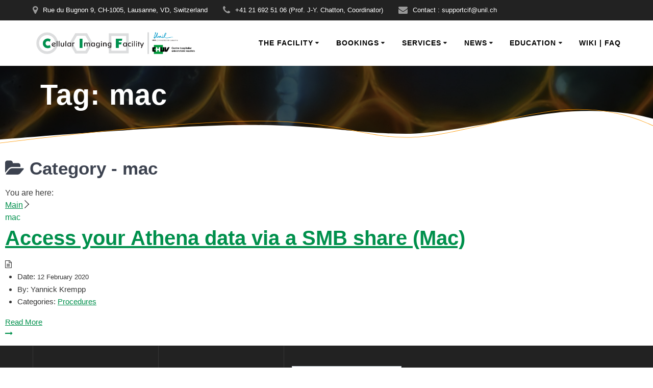

--- FILE ---
content_type: text/html; charset=UTF-8
request_url: https://cif.unil.ch/cif-wiki/tag/mac/
body_size: 16248
content:
 <!DOCTYPE html>
<html lang="en-US">
<head>
    <meta charset="UTF-8">
    <meta name="viewport" content="width=device-width, initial-scale=1">
    <link rel="profile" href="http://gmpg.org/xfn/11">

	    <script>
        (function (exports, d) {
            var _isReady = false,
                _event,
                _fns = [];

            function onReady(event) {
                d.removeEventListener("DOMContentLoaded", onReady);
                _isReady = true;
                _event = event;
                _fns.forEach(function (_fn) {
                    var fn = _fn[0],
                        context = _fn[1];
                    fn.call(context || exports, window.jQuery);
                });
            }

            function onReadyIe(event) {
                if (d.readyState === "complete") {
                    d.detachEvent("onreadystatechange", onReadyIe);
                    _isReady = true;
                    _event = event;
                    _fns.forEach(function (_fn) {
                        var fn = _fn[0],
                            context = _fn[1];
                        fn.call(context || exports, event);
                    });
                }
            }

            d.addEventListener && d.addEventListener("DOMContentLoaded", onReady) ||
            d.attachEvent && d.attachEvent("onreadystatechange", onReadyIe);

            function domReady(fn, context) {
                if (_isReady) {
                    fn.call(context, _event);
                }

                _fns.push([fn, context]);
            }

            exports.mesmerizeDomReady = domReady;
        })(window, document);
    </script>
	<title>mac &#8211; Cellular Imaging Facility</title>
<meta name='robots' content='max-image-preview:large' />
<link rel='dns-prefetch' href='//stats.wp.com' />
<link rel='dns-prefetch' href='//fonts.googleapis.com' />
<link rel="alternate" type="application/rss+xml" title="Cellular Imaging Facility &raquo; Feed" href="https://cif.unil.ch/feed/" />
<link rel="alternate" type="application/rss+xml" title="Cellular Imaging Facility &raquo; Comments Feed" href="https://cif.unil.ch/comments/feed/" />
<link rel="alternate" type="application/rss+xml" title="Cellular Imaging Facility &raquo; mac Tag Feed" href="https://cif.unil.ch/cif-wiki/tag/mac/feed/" />
<style id='wp-img-auto-sizes-contain-inline-css' type='text/css'>
img:is([sizes=auto i],[sizes^="auto," i]){contain-intrinsic-size:3000px 1500px}
/*# sourceURL=wp-img-auto-sizes-contain-inline-css */
</style>
<style id='wp-emoji-styles-inline-css' type='text/css'>

	img.wp-smiley, img.emoji {
		display: inline !important;
		border: none !important;
		box-shadow: none !important;
		height: 1em !important;
		width: 1em !important;
		margin: 0 0.07em !important;
		vertical-align: -0.1em !important;
		background: none !important;
		padding: 0 !important;
	}
/*# sourceURL=wp-emoji-styles-inline-css */
</style>
<link rel='stylesheet' id='wp-block-library-css' href='https://cif.unil.ch/wordpress/wp-includes/css/dist/block-library/style.min.css?ver=6.9' type='text/css' media='all' />
<style id='global-styles-inline-css' type='text/css'>
:root{--wp--preset--aspect-ratio--square: 1;--wp--preset--aspect-ratio--4-3: 4/3;--wp--preset--aspect-ratio--3-4: 3/4;--wp--preset--aspect-ratio--3-2: 3/2;--wp--preset--aspect-ratio--2-3: 2/3;--wp--preset--aspect-ratio--16-9: 16/9;--wp--preset--aspect-ratio--9-16: 9/16;--wp--preset--color--black: #000000;--wp--preset--color--cyan-bluish-gray: #abb8c3;--wp--preset--color--white: #ffffff;--wp--preset--color--pale-pink: #f78da7;--wp--preset--color--vivid-red: #cf2e2e;--wp--preset--color--luminous-vivid-orange: #ff6900;--wp--preset--color--luminous-vivid-amber: #fcb900;--wp--preset--color--light-green-cyan: #7bdcb5;--wp--preset--color--vivid-green-cyan: #00d084;--wp--preset--color--pale-cyan-blue: #8ed1fc;--wp--preset--color--vivid-cyan-blue: #0693e3;--wp--preset--color--vivid-purple: #9b51e0;--wp--preset--gradient--vivid-cyan-blue-to-vivid-purple: linear-gradient(135deg,rgb(6,147,227) 0%,rgb(155,81,224) 100%);--wp--preset--gradient--light-green-cyan-to-vivid-green-cyan: linear-gradient(135deg,rgb(122,220,180) 0%,rgb(0,208,130) 100%);--wp--preset--gradient--luminous-vivid-amber-to-luminous-vivid-orange: linear-gradient(135deg,rgb(252,185,0) 0%,rgb(255,105,0) 100%);--wp--preset--gradient--luminous-vivid-orange-to-vivid-red: linear-gradient(135deg,rgb(255,105,0) 0%,rgb(207,46,46) 100%);--wp--preset--gradient--very-light-gray-to-cyan-bluish-gray: linear-gradient(135deg,rgb(238,238,238) 0%,rgb(169,184,195) 100%);--wp--preset--gradient--cool-to-warm-spectrum: linear-gradient(135deg,rgb(74,234,220) 0%,rgb(151,120,209) 20%,rgb(207,42,186) 40%,rgb(238,44,130) 60%,rgb(251,105,98) 80%,rgb(254,248,76) 100%);--wp--preset--gradient--blush-light-purple: linear-gradient(135deg,rgb(255,206,236) 0%,rgb(152,150,240) 100%);--wp--preset--gradient--blush-bordeaux: linear-gradient(135deg,rgb(254,205,165) 0%,rgb(254,45,45) 50%,rgb(107,0,62) 100%);--wp--preset--gradient--luminous-dusk: linear-gradient(135deg,rgb(255,203,112) 0%,rgb(199,81,192) 50%,rgb(65,88,208) 100%);--wp--preset--gradient--pale-ocean: linear-gradient(135deg,rgb(255,245,203) 0%,rgb(182,227,212) 50%,rgb(51,167,181) 100%);--wp--preset--gradient--electric-grass: linear-gradient(135deg,rgb(202,248,128) 0%,rgb(113,206,126) 100%);--wp--preset--gradient--midnight: linear-gradient(135deg,rgb(2,3,129) 0%,rgb(40,116,252) 100%);--wp--preset--font-size--small: 13px;--wp--preset--font-size--medium: 20px;--wp--preset--font-size--large: 36px;--wp--preset--font-size--x-large: 42px;--wp--preset--spacing--20: 0.44rem;--wp--preset--spacing--30: 0.67rem;--wp--preset--spacing--40: 1rem;--wp--preset--spacing--50: 1.5rem;--wp--preset--spacing--60: 2.25rem;--wp--preset--spacing--70: 3.38rem;--wp--preset--spacing--80: 5.06rem;--wp--preset--shadow--natural: 6px 6px 9px rgba(0, 0, 0, 0.2);--wp--preset--shadow--deep: 12px 12px 50px rgba(0, 0, 0, 0.4);--wp--preset--shadow--sharp: 6px 6px 0px rgba(0, 0, 0, 0.2);--wp--preset--shadow--outlined: 6px 6px 0px -3px rgb(255, 255, 255), 6px 6px rgb(0, 0, 0);--wp--preset--shadow--crisp: 6px 6px 0px rgb(0, 0, 0);}:where(.is-layout-flex){gap: 0.5em;}:where(.is-layout-grid){gap: 0.5em;}body .is-layout-flex{display: flex;}.is-layout-flex{flex-wrap: wrap;align-items: center;}.is-layout-flex > :is(*, div){margin: 0;}body .is-layout-grid{display: grid;}.is-layout-grid > :is(*, div){margin: 0;}:where(.wp-block-columns.is-layout-flex){gap: 2em;}:where(.wp-block-columns.is-layout-grid){gap: 2em;}:where(.wp-block-post-template.is-layout-flex){gap: 1.25em;}:where(.wp-block-post-template.is-layout-grid){gap: 1.25em;}.has-black-color{color: var(--wp--preset--color--black) !important;}.has-cyan-bluish-gray-color{color: var(--wp--preset--color--cyan-bluish-gray) !important;}.has-white-color{color: var(--wp--preset--color--white) !important;}.has-pale-pink-color{color: var(--wp--preset--color--pale-pink) !important;}.has-vivid-red-color{color: var(--wp--preset--color--vivid-red) !important;}.has-luminous-vivid-orange-color{color: var(--wp--preset--color--luminous-vivid-orange) !important;}.has-luminous-vivid-amber-color{color: var(--wp--preset--color--luminous-vivid-amber) !important;}.has-light-green-cyan-color{color: var(--wp--preset--color--light-green-cyan) !important;}.has-vivid-green-cyan-color{color: var(--wp--preset--color--vivid-green-cyan) !important;}.has-pale-cyan-blue-color{color: var(--wp--preset--color--pale-cyan-blue) !important;}.has-vivid-cyan-blue-color{color: var(--wp--preset--color--vivid-cyan-blue) !important;}.has-vivid-purple-color{color: var(--wp--preset--color--vivid-purple) !important;}.has-black-background-color{background-color: var(--wp--preset--color--black) !important;}.has-cyan-bluish-gray-background-color{background-color: var(--wp--preset--color--cyan-bluish-gray) !important;}.has-white-background-color{background-color: var(--wp--preset--color--white) !important;}.has-pale-pink-background-color{background-color: var(--wp--preset--color--pale-pink) !important;}.has-vivid-red-background-color{background-color: var(--wp--preset--color--vivid-red) !important;}.has-luminous-vivid-orange-background-color{background-color: var(--wp--preset--color--luminous-vivid-orange) !important;}.has-luminous-vivid-amber-background-color{background-color: var(--wp--preset--color--luminous-vivid-amber) !important;}.has-light-green-cyan-background-color{background-color: var(--wp--preset--color--light-green-cyan) !important;}.has-vivid-green-cyan-background-color{background-color: var(--wp--preset--color--vivid-green-cyan) !important;}.has-pale-cyan-blue-background-color{background-color: var(--wp--preset--color--pale-cyan-blue) !important;}.has-vivid-cyan-blue-background-color{background-color: var(--wp--preset--color--vivid-cyan-blue) !important;}.has-vivid-purple-background-color{background-color: var(--wp--preset--color--vivid-purple) !important;}.has-black-border-color{border-color: var(--wp--preset--color--black) !important;}.has-cyan-bluish-gray-border-color{border-color: var(--wp--preset--color--cyan-bluish-gray) !important;}.has-white-border-color{border-color: var(--wp--preset--color--white) !important;}.has-pale-pink-border-color{border-color: var(--wp--preset--color--pale-pink) !important;}.has-vivid-red-border-color{border-color: var(--wp--preset--color--vivid-red) !important;}.has-luminous-vivid-orange-border-color{border-color: var(--wp--preset--color--luminous-vivid-orange) !important;}.has-luminous-vivid-amber-border-color{border-color: var(--wp--preset--color--luminous-vivid-amber) !important;}.has-light-green-cyan-border-color{border-color: var(--wp--preset--color--light-green-cyan) !important;}.has-vivid-green-cyan-border-color{border-color: var(--wp--preset--color--vivid-green-cyan) !important;}.has-pale-cyan-blue-border-color{border-color: var(--wp--preset--color--pale-cyan-blue) !important;}.has-vivid-cyan-blue-border-color{border-color: var(--wp--preset--color--vivid-cyan-blue) !important;}.has-vivid-purple-border-color{border-color: var(--wp--preset--color--vivid-purple) !important;}.has-vivid-cyan-blue-to-vivid-purple-gradient-background{background: var(--wp--preset--gradient--vivid-cyan-blue-to-vivid-purple) !important;}.has-light-green-cyan-to-vivid-green-cyan-gradient-background{background: var(--wp--preset--gradient--light-green-cyan-to-vivid-green-cyan) !important;}.has-luminous-vivid-amber-to-luminous-vivid-orange-gradient-background{background: var(--wp--preset--gradient--luminous-vivid-amber-to-luminous-vivid-orange) !important;}.has-luminous-vivid-orange-to-vivid-red-gradient-background{background: var(--wp--preset--gradient--luminous-vivid-orange-to-vivid-red) !important;}.has-very-light-gray-to-cyan-bluish-gray-gradient-background{background: var(--wp--preset--gradient--very-light-gray-to-cyan-bluish-gray) !important;}.has-cool-to-warm-spectrum-gradient-background{background: var(--wp--preset--gradient--cool-to-warm-spectrum) !important;}.has-blush-light-purple-gradient-background{background: var(--wp--preset--gradient--blush-light-purple) !important;}.has-blush-bordeaux-gradient-background{background: var(--wp--preset--gradient--blush-bordeaux) !important;}.has-luminous-dusk-gradient-background{background: var(--wp--preset--gradient--luminous-dusk) !important;}.has-pale-ocean-gradient-background{background: var(--wp--preset--gradient--pale-ocean) !important;}.has-electric-grass-gradient-background{background: var(--wp--preset--gradient--electric-grass) !important;}.has-midnight-gradient-background{background: var(--wp--preset--gradient--midnight) !important;}.has-small-font-size{font-size: var(--wp--preset--font-size--small) !important;}.has-medium-font-size{font-size: var(--wp--preset--font-size--medium) !important;}.has-large-font-size{font-size: var(--wp--preset--font-size--large) !important;}.has-x-large-font-size{font-size: var(--wp--preset--font-size--x-large) !important;}
/*# sourceURL=global-styles-inline-css */
</style>

<link rel='stylesheet' id='my-custom-block-frontend-css-css' href='https://cif.unil.ch/wordpress/wp-content/plugins/wpdm-gutenberg-blocks/build/style.css?ver=6.9' type='text/css' media='all' />
<style id='classic-theme-styles-inline-css' type='text/css'>
/*! This file is auto-generated */
.wp-block-button__link{color:#fff;background-color:#32373c;border-radius:9999px;box-shadow:none;text-decoration:none;padding:calc(.667em + 2px) calc(1.333em + 2px);font-size:1.125em}.wp-block-file__button{background:#32373c;color:#fff;text-decoration:none}
/*# sourceURL=/wp-includes/css/classic-themes.min.css */
</style>
<link rel='stylesheet' id='wpdm-fonticon-css' href='https://cif.unil.ch/wordpress/wp-content/plugins/download-manager/assets/wpdm-iconfont/css/wpdm-icons.css?ver=6.9' type='text/css' media='all' />
<link rel='stylesheet' id='wpdm-front-css' href='https://cif.unil.ch/wordpress/wp-content/plugins/download-manager/assets/css/front.min.css?ver=3.3.46' type='text/css' media='all' />
<style id='wpdm-front-inline-css' type='text/css'>
.w3eden { /* color-scheme: light */ }
/*# sourceURL=wpdm-front-inline-css */
</style>
<link rel='stylesheet' id='mesmerize-style-css' href='https://cif.unil.ch/wordpress/wp-content/themes/mesmerize/style.min.css?ver=1.6.158' type='text/css' media='all' />
<style id='mesmerize-style-inline-css' type='text/css'>
img.logo.dark, img.custom-logo{width:auto;max-height:150px !important;}
/** cached kirki style */@media screen and (min-width: 768px){.header-homepage{background-position:center center;}.header{background-position:center center;}}.header-homepage:not(.header-slide).color-overlay:before{background:#000000;}.header-homepage:not(.header-slide) .background-overlay,.header-homepage:not(.header-slide).color-overlay::before{opacity:0.5;}.mesmerize-front-page .header-separator .svg-white-bg{fill:#ffffff!important;}.mesmerize-front-page .header-separator path.svg-accent{stroke:#FF9800!important;}.mesmerize-front-page .header-separator svg{height:154px!important;}.header.color-overlay:before{background:#000000;}.header .background-overlay,.header.color-overlay::before{opacity:0.6;}body .header .svg-white-bg{fill:rgb(255,255,255)!important;}.mesmerize-inner-page .header .svg-accent{stroke:#FF9800!important;}.header-separator svg{height:79px!important;}.header-homepage .header-description-row{padding-top:10%;padding-bottom:10%;}.inner-header-description{padding-top:2%;padding-bottom:4%;}@media screen and (max-width:767px){.header-homepage .header-description-row{padding-top:10%;padding-bottom:30%;}}@media only screen and (min-width: 768px){.header-content .align-holder{width:85%!important;}.inner-header-description{text-align:left!important;}}
/*# sourceURL=mesmerize-style-inline-css */
</style>
<link rel='stylesheet' id='mesmerize-style-bundle-css' href='https://cif.unil.ch/wordpress/wp-content/themes/mesmerize/assets/css/theme.bundle.min.css?ver=1.6.158' type='text/css' media='all' />
<link rel='stylesheet' id='mesmerize-fonts-css' href="" data-href='https://fonts.googleapis.com/css?family=Open+Sans%3A300%2C400%2C600%2C700%7CMuli%3A300%2C300italic%2C400%2C400italic%2C600%2C600italic%2C700%2C700italic%2C900%2C900italic%7CPlayfair+Display%3A400%2C400italic%2C700%2C700italic&#038;subset=latin%2Clatin-ext&#038;display=swap' type='text/css' media='all' />
<link rel='stylesheet' id='epkb-icon-fonts-css' href='https://cif.unil.ch/wordpress/wp-content/plugins/echo-knowledge-base/css/epkb-icon-fonts.min.css?ver=15.920.0' type='text/css' media='all' />
<link rel='stylesheet' id='epkb-tp-frontend-layout-css' href='https://cif.unil.ch/wordpress/wp-content/plugins/echo-knowledge-base/css/tp-frontend-layout.min.css?ver=15.920.0' type='text/css' media='all' />
<style id='epkb-tp-frontend-layout-inline-css' type='text/css'>
 #wpadminbar #wp-admin-bar-epkb-edit-mode-button>.ab-item:before{content:"\f118";top:2px;float:left;font:normal 20px/1 dashicons;speak:none;padding:4px 0;-webkit-font-smoothing:antialiased;-moz-osx-font-smoothing:grayscale;background-image:none !important;margin-right:6px;color:#4391F3;}#wpadminbar #wp-admin-bar-epkb-edit-mode-button>.ab-item:hover:before{color:#4391F3;}
/*# sourceURL=epkb-tp-frontend-layout-inline-css */
</style>
<script type="text/javascript" src="https://cif.unil.ch/wordpress/wp-includes/js/jquery/jquery.min.js?ver=3.7.1" id="jquery-core-js"></script>
<script type="text/javascript" src="https://cif.unil.ch/wordpress/wp-includes/js/jquery/jquery-migrate.min.js?ver=3.4.1" id="jquery-migrate-js"></script>
<script type="text/javascript" id="jquery-js-after">
/* <![CDATA[ */
document.addEventListener('DOMContentLoaded',function(){document.querySelectorAll('.w3eden').forEach(function(el){el.classList.add('light-mode')})});
    
        (function () {
            function setHeaderTopSpacing() {

                setTimeout(function() {
                  var headerTop = document.querySelector('.header-top');
                  var headers = document.querySelectorAll('.header-wrapper .header,.header-wrapper .header-homepage');

                  for (var i = 0; i < headers.length; i++) {
                      var item = headers[i];
                      item.style.paddingTop = headerTop.getBoundingClientRect().height + "px";
                  }

                    var languageSwitcher = document.querySelector('.mesmerize-language-switcher');

                    if(languageSwitcher){
                        languageSwitcher.style.top = "calc( " +  headerTop.getBoundingClientRect().height + "px + 1rem)" ;
                    }
                    
                }, 100);

             
            }

            window.addEventListener('resize', setHeaderTopSpacing);
            window.mesmerizeSetHeaderTopSpacing = setHeaderTopSpacing
            mesmerizeDomReady(setHeaderTopSpacing);
        })();
    
    
//# sourceURL=jquery-js-after
/* ]]> */
</script>
<script type="text/javascript" src="https://cif.unil.ch/wordpress/wp-content/plugins/download-manager/assets/js/wpdm.min.js?ver=6.9" id="wpdm-frontend-js-js"></script>
<script type="text/javascript" id="wpdm-frontjs-js-extra">
/* <![CDATA[ */
var wpdm_url = {"home":"https://cif.unil.ch/","site":"https://cif.unil.ch/wordpress/","ajax":"https://cif.unil.ch/wordpress/wp-admin/admin-ajax.php"};
var wpdm_js = {"spinner":"\u003Ci class=\"wpdm-icon wpdm-sun wpdm-spin\"\u003E\u003C/i\u003E","client_id":"e39a0ed4ad439bf9c2fc8eb33afc9ae8"};
var wpdm_strings = {"pass_var":"Password Verified!","pass_var_q":"Please click following button to start download.","start_dl":"Start Download"};
//# sourceURL=wpdm-frontjs-js-extra
/* ]]> */
</script>
<script type="text/javascript" src="https://cif.unil.ch/wordpress/wp-content/plugins/download-manager/assets/js/front.min.js?ver=3.3.46" id="wpdm-frontjs-js"></script>
<script type="text/javascript" id="epkb-public-scripts-js-extra">
/* <![CDATA[ */
var epkb_vars = {"ajaxurl":"https://cif.unil.ch/wordpress/wp-admin/admin-ajax.php","msg_try_again":"Please try again later.","error_occurred":"Error occurred (1936)","not_saved":"Error occurred (2456)","unknown_error":"Unknown error (1247)","reload_try_again":"Please reload the page and try again.","save_config":"Saving configuration","input_required":"Input is required","nonce":"165ed3170b","toc_editor_msg":"The TOC is not displayed because there are no matching headers in the article.","toc_aria_label":"Article outline","creating_demo_data":"Creating a Knowledge Base with demo categories and articles. It will be completed shortly.","fe_report_error_title":"Frontend Editor encountered an error.","fe_report_error_desc":"We have detected an error. Please report the issue so that we can help you resolve it.","fe_sending_error_report":"Sending, please wait","fe_send_report_error":"Could not submit the error.","fe_update_preview_error":"Frontend Editor AJAX error: failed to update setting preview","fe_save_settings_error":"Frontend Editor AJAX error: failed to save setting","ai_error_generic":"Unable to connect. Please refresh the page and try again.","is_admin":""};
//# sourceURL=epkb-public-scripts-js-extra
/* ]]> */
</script>
<script type="text/javascript" src="https://cif.unil.ch/wordpress/wp-content/plugins/echo-knowledge-base/js/public-scripts.min.js?ver=15.920.0" id="epkb-public-scripts-js"></script>
<link rel="https://api.w.org/" href="https://cif.unil.ch/wp-json/" /><link rel="alternate" title="JSON" type="application/json" href="https://cif.unil.ch/wp-json/wp/v2/epkb_post_type_1_tag/112" /><link rel="EditURI" type="application/rsd+xml" title="RSD" href="https://cif.unil.ch/wordpress/xmlrpc.php?rsd" />
<meta name="generator" content="WordPress 6.9" />
	<style>img#wpstats{display:none}</style>
		    <script type="text/javascript" data-name="async-styles">
        (function () {
            var links = document.querySelectorAll('link[data-href]');
            for (var i = 0; i < links.length; i++) {
                var item = links[i];
                item.href = item.getAttribute('data-href')
            }
        })();
    </script>
	<style type="text/css">.recentcomments a{display:inline !important;padding:0 !important;margin:0 !important;}</style><style type="text/css" id="custom-background-css">
body.custom-background { background-color: #ffffff; }
</style>
	<style id="uagb-style-conditional-extension">@media (min-width: 1025px){body .uag-hide-desktop.uagb-google-map__wrap,body .uag-hide-desktop{display:none !important}}@media (min-width: 768px) and (max-width: 1024px){body .uag-hide-tab.uagb-google-map__wrap,body .uag-hide-tab{display:none !important}}@media (max-width: 767px){body .uag-hide-mob.uagb-google-map__wrap,body .uag-hide-mob{display:none !important}}</style><link rel="icon" href="https://cif.unil.ch/wordpress/wp-content/uploads/2019/09/cropped-tab_logo_site_web-32x32.png" sizes="32x32" />
<link rel="icon" href="https://cif.unil.ch/wordpress/wp-content/uploads/2019/09/cropped-tab_logo_site_web-192x192.png" sizes="192x192" />
<link rel="apple-touch-icon" href="https://cif.unil.ch/wordpress/wp-content/uploads/2019/09/cropped-tab_logo_site_web-180x180.png" />
<meta name="msapplication-TileImage" content="https://cif.unil.ch/wordpress/wp-content/uploads/2019/09/cropped-tab_logo_site_web-270x270.png" />
		<style type="text/css" id="wp-custom-css">
			i.fa.icon.bordered.color1,i.fa.icon.color1.card[class*="bottom-border-"] {
    border-color: #000000;
}
i.fa.color1 {
    color: #00904c;
}
.coloured-nav ul.dropdown-menu.active-line-bottom > .current-menu-item > a, .coloured-nav ul.dropdown-menu.active-line-bottom > .current_page_item > a, .coloured-nav ul.dropdown-menu.default > .current-menu-item > a, .coloured-nav ul.dropdown-menu.default > .current_page_item > a, .fixto-fixed ul.dropdown-menu.active-line-bottom > .current-menu-item > a, .fixto-fixed ul.dropdown-menu.active-line-bottom > .current_page_item > a, .fixto-fixed ul.dropdown-menu.default > .current-menu-item > a, .fixto-fixed ul.dropdown-menu.default > .current_page_item > a {
    border-bottom: 3px solid #00904c;
}
ul.dropdown-menu > li.hover > a, ul.dropdown-menu > li:hover > a {
    color: #00904c;
}
.coloured-nav ul.dropdown-menu.active-line-bottom > li:not(.current-menu-item):not(.current_page_item).hover > a, .coloured-nav ul.dropdown-menu.active-line-bottom > li:not(.current-menu-item):not(.current_page_item):hover > a, .coloured-nav ul.dropdown-menu.active-line-top > li:not(.current-menu-item):not(.current_page_item).hover > a, .coloured-nav ul.dropdown-menu.active-line-top > li:not(.current-menu-item):not(.current_page_item):hover > a, .coloured-nav ul.dropdown-menu.default > li:not(.current-menu-item):not(.current_page_item).hover > a, .coloured-nav ul.dropdown-menu.default > li:not(.current-menu-item):not(.current_page_item):hover > a, .fixto-fixed ul.dropdown-menu.active-line-bottom > li:not(.current-menu-item):not(.current_page_item).hover > a, .fixto-fixed ul.dropdown-menu.active-line-bottom > li:not(.current-menu-item):not(.current_page_item):hover > a, .fixto-fixed ul.dropdown-menu.active-line-top > li:not(.current-menu-item):not(.current_page_item).hover > a, .fixto-fixed ul.dropdown-menu.active-line-top > li:not(.current-menu-item):not(.current_page_item):hover > a, .fixto-fixed ul.dropdown-menu.default > li:not(.current-menu-item):not(.current_page_item).hover > a, .fixto-fixed ul.dropdown-menu.default > li:not(.current-menu-item):not(.current_page_item):hover > a {
    color: #00904c;
}
.read-more, .read-more.color1 {
    color: #00904c;
}
.button.color1 {

    color: #fff;
    background-color: #00904c;
    border-color: #00904c;

}

h2{
	color: #00904c;
}
h1.hero-title{
	font-weight:600;
}
p.header-subtitle{
	font-weight: 500;
}

.mesmerize-content-padding #page > .page-content, .mesmerize-inner-page #page > .page-content {
	padding-top: 1rem;
	padding-bottom: 2rem;
}
body {
	font-family: "Lato",sans-serif;
	font-weight:400;
	color: #363636;
}
a {
	color: #00904c;
}
.coloured-nav ul.dropdown-menu.active-line-bottom > .current-menu-item > a, .coloured-nav ul.dropdown-menu.active-line-bottom > .current_page_item > a, .coloured-nav ul.dropdown-menu.default > .current-menu-item > a, .coloured-nav ul.dropdown-menu.default > .current_page_item > a, .fixto-fixed ul.dropdown-menu.active-line-bottom > .current-menu-item > a, .fixto-fixed ul.dropdown-menu.active-line-bottom > .current_page_item > a, .fixto-fixed ul.dropdown-menu.default > .current-menu-item > a, .fixto-fixed ul.dropdown-menu.default > .current_page_item > a {
	border-bottom: 0px solid #00904c;
}
.wpforms-form button[type="submit"].wpforms-submit.color1 {
	color: #fff;
	background-color: #00904c;
	border-color: #00904c;
}
a:hover {
	color: #ff8c00;
}
.button, .button:hover {
	color: #ff8c00;
	/* text-decoration: none; */
}
.mesmerize-content-padding #page > .page-content, .mesmerize-inner-page #page > .page-content {
	padding: 50px 0 0 0;
}

h1, h2, h3, h4, h5, h6 {
	font-family:"Lato", sans-serif;
}
.mesmerize-content-padding #page > .page-content, .mesmerize-inner-page #page > .page-content {
	padding: 50px 0 50px 0;
}		</style>
		<meta name="generator" content="WordPress Download Manager 3.3.46" />
                <style>
        /* WPDM Link Template Styles */        </style>
                <style>

            :root {
                --color-primary: #4a8eff;
                --color-primary-rgb: 74, 142, 255;
                --color-primary-hover: #4a8eff;
                --color-primary-active: #4a8eff;
                --clr-sec: #6c757d;
                --clr-sec-rgb: 108, 117, 125;
                --clr-sec-hover: #6c757d;
                --clr-sec-active: #6c757d;
                --color-secondary: #6c757d;
                --color-secondary-rgb: 108, 117, 125;
                --color-secondary-hover: #6c757d;
                --color-secondary-active: #6c757d;
                --color-success: #18ce0f;
                --color-success-rgb: 24, 206, 15;
                --color-success-hover: #18ce0f;
                --color-success-active: #18ce0f;
                --color-info: #2CA8FF;
                --color-info-rgb: 44, 168, 255;
                --color-info-hover: #2CA8FF;
                --color-info-active: #2CA8FF;
                --color-warning: #FFB236;
                --color-warning-rgb: 255, 178, 54;
                --color-warning-hover: #FFB236;
                --color-warning-active: #FFB236;
                --color-danger: #ff5062;
                --color-danger-rgb: 255, 80, 98;
                --color-danger-hover: #ff5062;
                --color-danger-active: #ff5062;
                --color-green: #30b570;
                --color-blue: #0073ff;
                --color-purple: #8557D3;
                --color-red: #ff5062;
                --color-muted: rgba(69, 89, 122, 0.6);
                --wpdm-font: "-apple-system", -apple-system, BlinkMacSystemFont, "Segoe UI", Roboto, Helvetica, Arial, sans-serif, "Apple Color Emoji", "Segoe UI Emoji", "Segoe UI Symbol";
            }

            .wpdm-download-link.btn.btn-success.btn-xs {
                border-radius: 4px;
            }


        </style>
        	<style id="page-content-custom-styles">
			</style>
	    <style data-name="background-content-colors">
        .mesmerize-inner-page .page-content,
        .mesmerize-inner-page .content,
        .mesmerize-front-page.mesmerize-content-padding .page-content {
            background-color: #ffffff;
        }
    </style>
    </head>

<body class="archive tax-epkb_post_type_1_tag term-mac term-112 custom-background wp-custom-logo wp-theme-mesmerize eckb-kb-template-tag-page eckb-kb-template-active eckb-front-end-body overlap-first-section mesmerize-inner-page">
<style>
.screen-reader-text[href="#page-content"]:focus {
   background-color: #f1f1f1;
   border-radius: 3px;
   box-shadow: 0 0 2px 2px rgba(0, 0, 0, 0.6);
   clip: auto !important;
   clip-path: none;
   color: #21759b;

}
</style>
<a class="skip-link screen-reader-text" href="#page-content">Skip to content</a>

<div  id="page-top" class="header-top">
	        <div class="header-top-bar ">
            <div class="">
                <div class="header-top-bar-inner row middle-xs start-xs ">
                        <div class="header-top-bar-area  col-xs area-left">
                  <div class="top-bar-field" data-type="group"   data-dynamic-mod="true">
              <i class="fa fa-map-marker"></i>
              <span>Rue du Bugnon 9, CH-1005, Lausanne, VD, Switzerland</span>
          </div>
                    <div class="top-bar-field" data-type="group"   data-dynamic-mod="true">
              <i class="fa fa-phone"></i>
              <span>+41 21 692 51 06 (Prof. J-Y. Chatton, Coordinator)</span>
          </div>
                    <div class="top-bar-field" data-type="group"   data-dynamic-mod="true">
              <i class="fa fa-envelope"></i>
              <span>Contact : supportcif@unil.ch</span>
          </div>
              </div>
                            <div class="header-top-bar-area  col-xs-fit area-right">
            </div>
                    </div>
            </div>
        </div>
        	<div class="navigation-bar coloured-nav"  data-sticky='0'  data-sticky-mobile='1'  data-sticky-to='top' >
    <div class="navigation-wrapper ">
    	<div class="row basis-auto">
	        <div class="logo_col col-xs col-sm-fit">
	            <a href="https://cif.unil.ch/" class="custom-logo-link" data-type="group"  data-dynamic-mod="true" rel="home"><img width="1111" height="194" src="https://cif.unil.ch/wordpress/wp-content/uploads/2019/05/logo_site_web_cif-unil-chuv_long.png" class="custom-logo" alt="Cellular Imaging Facility" decoding="async" fetchpriority="high" srcset="https://cif.unil.ch/wordpress/wp-content/uploads/2019/05/logo_site_web_cif-unil-chuv_long.png 1111w, https://cif.unil.ch/wordpress/wp-content/uploads/2019/05/logo_site_web_cif-unil-chuv_long-300x52.png 300w, https://cif.unil.ch/wordpress/wp-content/uploads/2019/05/logo_site_web_cif-unil-chuv_long-768x134.png 768w, https://cif.unil.ch/wordpress/wp-content/uploads/2019/05/logo_site_web_cif-unil-chuv_long-1024x179.png 1024w" sizes="(max-width: 1111px) 100vw, 1111px" /></a>	        </div>
	        <div class="main_menu_col col-xs">
	            <div id="mainmenu_container" class="row"><ul id="main_menu" class="active-line-bottom main-menu dropdown-menu"><li id="menu-item-51" class="menu-item menu-item-type-post_type menu-item-object-page menu-item-has-children menu-item-51"><a href="https://cif.unil.ch/about/">The Facility</a>
<ul class="sub-menu">
	<li id="menu-item-938" class="menu-item menu-item-type-post_type menu-item-object-page menu-item-938"><a href="https://cif.unil.ch/where-to-begin/">Where to Begin</a></li>
	<li id="menu-item-894" class="menu-item menu-item-type-post_type menu-item-object-page menu-item-894"><a href="https://cif.unil.ch/usage-and-workflow/">Usage and Workflow</a></li>
	<li id="menu-item-58" class="menu-item menu-item-type-post_type menu-item-object-page menu-item-has-children menu-item-58"><a href="https://cif.unil.ch/instruments/">Instruments</a>
	<ul class="sub-menu">
		<li id="menu-item-764" class="menu-item menu-item-type-post_type menu-item-object-page menu-item-764"><a href="https://cif.unil.ch/instrument-status/">Instruments status</a></li>
		<li id="menu-item-39" class="menu-item menu-item-type-post_type menu-item-object-page menu-item-39"><a href="https://cif.unil.ch/agora-instruments/">AGORA Instruments</a></li>
		<li id="menu-item-41" class="menu-item menu-item-type-post_type menu-item-object-page menu-item-41"><a href="https://cif.unil.ch/bugnon-instruments/">BUGNON Instruments</a></li>
		<li id="menu-item-44" class="menu-item menu-item-type-post_type menu-item-object-page menu-item-44"><a href="https://cif.unil.ch/dorigny-instruments/">DORIGNY Instruments</a></li>
		<li id="menu-item-46" class="menu-item menu-item-type-post_type menu-item-object-page menu-item-46"><a href="https://cif.unil.ch/epalinges-instruments/">EPALINGES Instruments</a></li>
	</ul>
</li>
	<li id="menu-item-2583" class="menu-item menu-item-type-post_type menu-item-object-page menu-item-2583"><a href="https://cif.unil.ch/software/">Software</a></li>
	<li id="menu-item-52" class="menu-item menu-item-type-post_type menu-item-object-page menu-item-52"><a href="https://cif.unil.ch/the-staff/">The CIF Staff</a></li>
	<li id="menu-item-2887" class="menu-item menu-item-type-post_type menu-item-object-page menu-item-2887"><a href="https://cif.unil.ch/scientific-comitee/">Scientific comitee</a></li>
	<li id="menu-item-47" class="menu-item menu-item-type-post_type menu-item-object-page menu-item-47"><a href="https://cif.unil.ch/maps-and-location/">Our Location</a></li>
	<li id="menu-item-1296" class="menu-item menu-item-type-custom menu-item-object-custom menu-item-1296"><a href="https://cif.unil.ch/wordpress/index.php/about/">About us</a></li>
</ul>
</li>
<li id="menu-item-59" class="menu-item menu-item-type-post_type menu-item-object-page menu-item-has-children menu-item-59"><a href="https://cif.unil.ch/bookings/">Bookings</a>
<ul class="sub-menu">
	<li id="menu-item-38" class="menu-item menu-item-type-post_type menu-item-object-page menu-item-38"><a href="https://cif.unil.ch/agora-bookings/">AGORA Bookings</a></li>
	<li id="menu-item-208" class="menu-item menu-item-type-post_type menu-item-object-page menu-item-208"><a href="https://cif.unil.ch/bugnon/">BUGNON Bookings</a></li>
	<li id="menu-item-43" class="menu-item menu-item-type-post_type menu-item-object-page menu-item-43"><a href="https://cif.unil.ch/dorigny-bookings/">DORIGNY Bookings</a></li>
	<li id="menu-item-45" class="menu-item menu-item-type-post_type menu-item-object-page menu-item-45"><a href="https://cif.unil.ch/epalinges-bookings/">EPALINGES Bookings</a></li>
	<li id="menu-item-2654" class="menu-item menu-item-type-post_type menu-item-object-page menu-item-2654"><a href="https://cif.unil.ch/remote-workstations-beta/">Remote Workstations</a></li>
</ul>
</li>
<li id="menu-item-2275" class="menu-item menu-item-type-post_type menu-item-object-page menu-item-has-children menu-item-2275"><a href="https://cif.unil.ch/services/">Services</a>
<ul class="sub-menu">
	<li id="menu-item-344" class="menu-item menu-item-type-post_type menu-item-object-page menu-item-344"><a href="https://cif.unil.ch/downloads/">Downloads</a></li>
	<li id="menu-item-249" class="menu-item menu-item-type-post_type menu-item-object-page menu-item-249"><a href="https://cif.unil.ch/cif-huygens-remote-manager/">Deconvolution server</a></li>
	<li id="menu-item-2607" class="menu-item menu-item-type-post_type menu-item-object-page menu-item-2607"><a href="https://cif.unil.ch/bioimage-processing-and-analysis/">Bioimage Analysis Services at the Cellular Imaging Facility (CIF)</a></li>
</ul>
</li>
<li id="menu-item-37" class="menu-item menu-item-type-custom menu-item-object-custom menu-item-has-children menu-item-37"><a href="http://cif.unil.ch/wordpress/">News</a>
<ul class="sub-menu">
	<li id="menu-item-799" class="menu-item menu-item-type-post_type menu-item-object-page current_page_parent menu-item-799"><a href="https://cif.unil.ch/all-news/">All news</a></li>
	<li id="menu-item-867" class="menu-item menu-item-type-post_type menu-item-object-page menu-item-867"><a href="https://cif.unil.ch/editorial/">Editorial</a></li>
	<li id="menu-item-1017" class="menu-item menu-item-type-post_type menu-item-object-page menu-item-1017"><a href="https://cif.unil.ch/annoucements/">Annoucements</a></li>
	<li id="menu-item-1020" class="menu-item menu-item-type-post_type menu-item-object-page menu-item-1020"><a href="https://cif.unil.ch/updates/">Updates</a></li>
</ul>
</li>
<li id="menu-item-60" class="menu-item menu-item-type-taxonomy menu-item-object-category menu-item-has-children menu-item-60"><a href="https://cif.unil.ch/category/education/">Education</a>
<ul class="sub-menu">
	<li id="menu-item-1204" class="menu-item menu-item-type-post_type menu-item-object-page menu-item-1204"><a href="https://cif.unil.ch/focus-on/">Focus on…</a></li>
	<li id="menu-item-214" class="menu-item menu-item-type-post_type menu-item-object-page menu-item-214"><a href="https://cif.unil.ch/courses-available-through-the-cif/">Courses</a></li>
	<li id="menu-item-601" class="menu-item menu-item-type-post_type menu-item-object-page menu-item-601"><a href="https://cif.unil.ch/workshops/">Workshops</a></li>
	<li id="menu-item-1307" class="menu-item menu-item-type-post_type menu-item-object-page menu-item-1307"><a href="https://cif.unil.ch/external-resources/">Recommended Readings and Viewings</a></li>
</ul>
</li>
<li id="menu-item-1765" class="menu-item menu-item-type-post_type menu-item-object-page menu-item-1765"><a href="https://cif.unil.ch/cif-wiki/">Wiki | FAQ</a></li>
</ul></div>    <a href="#" data-component="offcanvas" data-target="#offcanvas-wrapper" data-direction="right" data-width="300px" data-push="false">
        <div class="bubble"></div>
        <i class="fa fa-bars"></i>
    </a>
    <div id="offcanvas-wrapper" class="hide force-hide  offcanvas-right">
        <div class="offcanvas-top">
            <div class="logo-holder">
                <a href="https://cif.unil.ch/" class="custom-logo-link" data-type="group"  data-dynamic-mod="true" rel="home"><img width="1111" height="194" src="https://cif.unil.ch/wordpress/wp-content/uploads/2019/05/logo_site_web_cif-unil-chuv_long.png" class="custom-logo" alt="Cellular Imaging Facility" decoding="async" srcset="https://cif.unil.ch/wordpress/wp-content/uploads/2019/05/logo_site_web_cif-unil-chuv_long.png 1111w, https://cif.unil.ch/wordpress/wp-content/uploads/2019/05/logo_site_web_cif-unil-chuv_long-300x52.png 300w, https://cif.unil.ch/wordpress/wp-content/uploads/2019/05/logo_site_web_cif-unil-chuv_long-768x134.png 768w, https://cif.unil.ch/wordpress/wp-content/uploads/2019/05/logo_site_web_cif-unil-chuv_long-1024x179.png 1024w" sizes="(max-width: 1111px) 100vw, 1111px" /></a>            </div>
        </div>
        <div id="offcanvas-menu" class="menu-main-cif-menu-container"><ul id="offcanvas_menu" class="offcanvas_menu"><li class="menu-item menu-item-type-post_type menu-item-object-page menu-item-has-children menu-item-51"><a href="https://cif.unil.ch/about/">The Facility</a>
<ul class="sub-menu">
	<li class="menu-item menu-item-type-post_type menu-item-object-page menu-item-938"><a href="https://cif.unil.ch/where-to-begin/">Where to Begin</a></li>
	<li class="menu-item menu-item-type-post_type menu-item-object-page menu-item-894"><a href="https://cif.unil.ch/usage-and-workflow/">Usage and Workflow</a></li>
	<li class="menu-item menu-item-type-post_type menu-item-object-page menu-item-has-children menu-item-58"><a href="https://cif.unil.ch/instruments/">Instruments</a>
	<ul class="sub-menu">
		<li class="menu-item menu-item-type-post_type menu-item-object-page menu-item-764"><a href="https://cif.unil.ch/instrument-status/">Instruments status</a></li>
		<li class="menu-item menu-item-type-post_type menu-item-object-page menu-item-39"><a href="https://cif.unil.ch/agora-instruments/">AGORA Instruments</a></li>
		<li class="menu-item menu-item-type-post_type menu-item-object-page menu-item-41"><a href="https://cif.unil.ch/bugnon-instruments/">BUGNON Instruments</a></li>
		<li class="menu-item menu-item-type-post_type menu-item-object-page menu-item-44"><a href="https://cif.unil.ch/dorigny-instruments/">DORIGNY Instruments</a></li>
		<li class="menu-item menu-item-type-post_type menu-item-object-page menu-item-46"><a href="https://cif.unil.ch/epalinges-instruments/">EPALINGES Instruments</a></li>
	</ul>
</li>
	<li class="menu-item menu-item-type-post_type menu-item-object-page menu-item-2583"><a href="https://cif.unil.ch/software/">Software</a></li>
	<li class="menu-item menu-item-type-post_type menu-item-object-page menu-item-52"><a href="https://cif.unil.ch/the-staff/">The CIF Staff</a></li>
	<li class="menu-item menu-item-type-post_type menu-item-object-page menu-item-2887"><a href="https://cif.unil.ch/scientific-comitee/">Scientific comitee</a></li>
	<li class="menu-item menu-item-type-post_type menu-item-object-page menu-item-47"><a href="https://cif.unil.ch/maps-and-location/">Our Location</a></li>
	<li class="menu-item menu-item-type-custom menu-item-object-custom menu-item-1296"><a href="https://cif.unil.ch/wordpress/index.php/about/">About us</a></li>
</ul>
</li>
<li class="menu-item menu-item-type-post_type menu-item-object-page menu-item-has-children menu-item-59"><a href="https://cif.unil.ch/bookings/">Bookings</a>
<ul class="sub-menu">
	<li class="menu-item menu-item-type-post_type menu-item-object-page menu-item-38"><a href="https://cif.unil.ch/agora-bookings/">AGORA Bookings</a></li>
	<li class="menu-item menu-item-type-post_type menu-item-object-page menu-item-208"><a href="https://cif.unil.ch/bugnon/">BUGNON Bookings</a></li>
	<li class="menu-item menu-item-type-post_type menu-item-object-page menu-item-43"><a href="https://cif.unil.ch/dorigny-bookings/">DORIGNY Bookings</a></li>
	<li class="menu-item menu-item-type-post_type menu-item-object-page menu-item-45"><a href="https://cif.unil.ch/epalinges-bookings/">EPALINGES Bookings</a></li>
	<li class="menu-item menu-item-type-post_type menu-item-object-page menu-item-2654"><a href="https://cif.unil.ch/remote-workstations-beta/">Remote Workstations</a></li>
</ul>
</li>
<li class="menu-item menu-item-type-post_type menu-item-object-page menu-item-has-children menu-item-2275"><a href="https://cif.unil.ch/services/">Services</a>
<ul class="sub-menu">
	<li class="menu-item menu-item-type-post_type menu-item-object-page menu-item-344"><a href="https://cif.unil.ch/downloads/">Downloads</a></li>
	<li class="menu-item menu-item-type-post_type menu-item-object-page menu-item-249"><a href="https://cif.unil.ch/cif-huygens-remote-manager/">Deconvolution server</a></li>
	<li class="menu-item menu-item-type-post_type menu-item-object-page menu-item-2607"><a href="https://cif.unil.ch/bioimage-processing-and-analysis/">Bioimage Analysis Services at the Cellular Imaging Facility (CIF)</a></li>
</ul>
</li>
<li class="menu-item menu-item-type-custom menu-item-object-custom menu-item-has-children menu-item-37"><a href="http://cif.unil.ch/wordpress/">News</a>
<ul class="sub-menu">
	<li class="menu-item menu-item-type-post_type menu-item-object-page current_page_parent menu-item-799"><a href="https://cif.unil.ch/all-news/">All news</a></li>
	<li class="menu-item menu-item-type-post_type menu-item-object-page menu-item-867"><a href="https://cif.unil.ch/editorial/">Editorial</a></li>
	<li class="menu-item menu-item-type-post_type menu-item-object-page menu-item-1017"><a href="https://cif.unil.ch/annoucements/">Annoucements</a></li>
	<li class="menu-item menu-item-type-post_type menu-item-object-page menu-item-1020"><a href="https://cif.unil.ch/updates/">Updates</a></li>
</ul>
</li>
<li class="menu-item menu-item-type-taxonomy menu-item-object-category menu-item-has-children menu-item-60"><a href="https://cif.unil.ch/category/education/">Education</a>
<ul class="sub-menu">
	<li class="menu-item menu-item-type-post_type menu-item-object-page menu-item-1204"><a href="https://cif.unil.ch/focus-on/">Focus on…</a></li>
	<li class="menu-item menu-item-type-post_type menu-item-object-page menu-item-214"><a href="https://cif.unil.ch/courses-available-through-the-cif/">Courses</a></li>
	<li class="menu-item menu-item-type-post_type menu-item-object-page menu-item-601"><a href="https://cif.unil.ch/workshops/">Workshops</a></li>
	<li class="menu-item menu-item-type-post_type menu-item-object-page menu-item-1307"><a href="https://cif.unil.ch/external-resources/">Recommended Readings and Viewings</a></li>
</ul>
</li>
<li class="menu-item menu-item-type-post_type menu-item-object-page menu-item-1765"><a href="https://cif.unil.ch/cif-wiki/">Wiki | FAQ</a></li>
</ul></div>
            </div>
    	        </div>
	    </div>
    </div>
</div>
</div>

<div id="page" class="site">
    <div class="header-wrapper">
        <div  class='header  color-overlay  custom-mobile-image' style='; background-image:url(&quot;https://cif.unil.ch/wordpress/wp-content/uploads/2019/04/cropped-IMG_6533-Edit-2-cropped-1-1.jpg&quot;); background-color:#000000'>
            								    <div class="inner-header-description gridContainer">
        <div class="row header-description-row">
    <div class="col-xs col-xs-12">
        <h1 class="hero-title">
            Tag: <span>mac</span>        </h1>
                    <p class="header-subtitle"></p>
            </div>
        </div>
    </div>
        <script>
		if (window.mesmerizeSetHeaderTopSpacing) {
			window.mesmerizeSetHeaderTopSpacing();
		}
    </script>
                <div class="header-separator header-separator-bottom "><svg class="mesmerize" preserveAspectRatio="none" width="1000" height="100" viewBox="0 0 1000 100" xmlns="http://www.w3.org/2000/svg">

    <g fill="none">
        <path class="svg-white-bg" d="M-1.23 78.87c186.267-24.436 314.878-36.485 385.833-36.147 106.432.506 167.531 21.933 236.417 21.933s183.312-50.088 254.721-55.62c47.606-3.688 89.283 2.613 125.03 18.901v72.063l-1002 1.278v-22.408z" fill="#000"/>
        <path class="svg-accent" d="M-1.23 87.791c171.627-34.447 300.773-52.658 387.438-54.634 129.998-2.964 166.902 40.422 235.909 40.422s175.29-63.463 246.825-68.994c47.69-3.687 91.633 10.063 131.828 41.25" stroke="#50E3C2" stroke-width="1"/>
    </g>
</svg></div>        </div>
    </div>

	<!-- archive Version 2 Style -->
	<style> #eckb-categories-archive-container-v2 #eckb-categories-archive__body{grid-template-columns:0 80% 0;}#eckb-categories-archive-container-v2 #eckb-categories-archive__body__left-sidebar{display:none;}#eckb-categories-archive-container-v2 #eckb-categories-archive__body__right-sidebar{display:none;}#eckb-categories-archive-container-v2 #eckb-categories-archive__body__content{grid-column-start:1;grid-column-end:4;}#eckb-categories-archive-container-v2{width:1080px;}#eckb-categories-archive-container-v2 #eckb-categories-archive__body__left-sidebar{padding:10px;background-color:#f7f7f7}#eckb-categories-archive-container-v2 #eckb-categories-archive__body__content{padding:10px;background-color:#ffffff}#eckb-categories-archive-container-v2 .eckb-category-archive-title h1{font-size:35px;}#eckb-categories-archive-container-v2 .eckb-article-container{font-size:15px;}@media only screen and (max-width:1000px){#eckb-categories-archive-container-v2{width:100%;}#eckb-categories-archive-container-v2 #eckb-categories-archive__body{grid-template-columns:0 100% 0;}#eckb-categories-archive-container-v2 #eckb-categories-archive__body__content{grid-column-start:1;grid-column-end:4;}#eckb-categories-archive-container-v2 #eckb-categories-archive__body__left-sidebar{grid-column-start:1;grid-column-end:4;}#eckb-categories-archive-container-v2 #eckb-categories-archive__body__right-sidebar{grid-column-start:1;grid-column-end:4;}}</style>  
	<!--- Category Archive Version 2 --->

	<!-- Categories Archive Container -->
	<div id="eckb-categories-archive-container-v2" class="eckb-category-archive-reset eckb-categories-archive-container-v2 eckb_cp_active_theme_mesmerize">

		<!-- Categories Archive Header -->
		<div id="eckb-categories-archive__header"></div>

		<!-- Categories Archive Body -->
		<div id="eckb-categories-archive__body">

			<!-- Categories Archive Body - Left Sidebar -->
			<div id="eckb-categories-archive__body__left-sidebar"></div>

			<!-- Categories Archive Body - Content -->
			<div id="eckb-categories-archive__body__content">

				<!-- Categories Archive Body - Content - Header -->
				<div id="eckb-categories-archive__body__content__header">
	 <header class="eckb-category-archive-header">
		 <div class="eckb-category-archive-title">
			 <h1>
				 <span class="eckb-category-archive-title-icon epkbfa epkbfa-folder-open"></span>
				 <span class="eckb-category-archive-title-desc">Category -</span>
				 <span class="eckb-category-archive-title-name">mac</span>
			 </h1>
		 </div>            
		 <div class="eckb-category-archive-breadcrumb">	
	<div class="eckb-breadcrumb"  style="padding-top: 4px; padding-right: 0px; padding-bottom: 4px; padding-left: 0px; margin-top: 0px; margin-right: 0px; margin-bottom: 0px; margin-left: 0px; font-size:16px;" >    			<div class="eckb-breadcrumb-label">
				You are here:			</div>    		<nav class="eckb-breadcrumb-outline" aria-label="Breadcrumb">
			<ul class="eckb-breadcrumb-nav">       <li  style="font-size:16px;" >	<span class="eckb-breadcrumb-link"><a tabindex="0" href="https://cif.unil.ch/cif-wiki/"><span  style="color: #00904c;"  >Main</span></a><span class="eckb-breadcrumb-link-icon ep_font_icon_arrow_carrot_right" aria-hidden="true"></span>	</span></li><li  style="font-size:16px;" >	<span class="eckb-breadcrumb-link"><span aria-current="page" style="color: #00904c;"  >mac</span>	</span></li>			</ul>
		</nav>

	</div>          		 </div>		 </header>   </div>

				<!-- Categories Archive Body - Content - Body -->
				<div id="eckb-categories-archive__body__content__body">
	<main class="eckb-category-archive-main eckb-category-archive-style-2">   
			<article class="eckb-article-container" id="post-1845">
				<div class="eckb-article-image">
									</div>
				<div class="eckb-article-header">
					<div class="eckb-article-title">
						<h2><a href="https://cif.unil.ch/cif-wiki/access-your-athena-data-via-a-smb-share-mac/?seq_no=2" >Access your Athena data via a SMB share (Mac)</a></h2>
						<span class="eckb-article-title-icon epkbfa epkbfa-file-text-o"></span>
					</div>                        <div class="eckb-article-metadata">
                            <ul>                                    <li class="eckb-article-posted-on"><span class="eckb-article-meta-name">Date:</span> <time class="entry-date" datetime="2020-02-12T16:17:58+01:00">12 February 2020</time></li>                                    <li class="eckb-article-byline"><span class="eckb-article-meta-name">By:</span> Yannick Krempp</li>                                    <li class="eckb-article-categories"><span class="eckb-article-meta-name">Categories:</span> <a href="https://cif.unil.ch/cif-wiki/category/cif-wiki-it/procedures/" rel="category tag">Procedures</a></li>                            </ul>
                        </div>				</div>
				<div class="eckb-article-body">					    
						<a href="https://cif.unil.ch/cif-wiki/access-your-athena-data-via-a-smb-share-mac/?seq_no=2" class="eckb-article-read-more">
							<div class="eckb-article-read-more-text">Read More</div>
							<div class="eckb-article-read-more-icon epkbfa epkbfa-long-arrow-right"></div>
						</a>    
				</div>
				<div class="eckb-article-footer"></div>
			</article>			    
	</main> </div>

				<!-- Categories Archive Body - Content - Footer -->
				<div id="eckb-categories-archive__body__content__footer"></div>

			</div>

			<!-- Categories Archive Body - Right Sidebar -->
			<div id="eckb-categories-archive__body__right-sidebar"></div>

		</div>

		<!-- Categories Archive Header -->
		<div id="eckb-categories-archive__footer"></div>

	</div>      <div  class='footer footer-content-lists footer-border-accent'>
    <div  class='footer-content'>
        <div class="gridContainer">
            <div class="row">
                <div class="col-sm-8 flexbox">
                    <div class="row widgets-row">
                        <div class="col-sm-4">
                            <div id="meta-6" class="widget widget_meta"><h4 class="widgettitle">Meta</h4>
		<ul>
						<li><a href="https://cif.unil.ch/wordpress/wp-login.php">Log in</a></li>
			<li><a href="https://cif.unil.ch/feed/">Entries feed</a></li>
			<li><a href="https://cif.unil.ch/comments/feed/">Comments feed</a></li>

			<li><a href="https://wordpress.org/">WordPress.org</a></li>
		</ul>

		</div>                        </div>
                        <div class="col-sm-4">
                            <div id="archives-5" class="widget widget_archive"><h4 class="widgettitle">Archives</h4>
			<ul>
					<li><a href='https://cif.unil.ch/2025/10/'>October 2025</a></li>
	<li><a href='https://cif.unil.ch/2025/01/'>January 2025</a></li>
	<li><a href='https://cif.unil.ch/2024/11/'>November 2024</a></li>
	<li><a href='https://cif.unil.ch/2024/10/'>October 2024</a></li>
	<li><a href='https://cif.unil.ch/2024/08/'>August 2024</a></li>
	<li><a href='https://cif.unil.ch/2024/07/'>July 2024</a></li>
	<li><a href='https://cif.unil.ch/2024/03/'>March 2024</a></li>
	<li><a href='https://cif.unil.ch/2023/10/'>October 2023</a></li>
	<li><a href='https://cif.unil.ch/2023/05/'>May 2023</a></li>
	<li><a href='https://cif.unil.ch/2023/03/'>March 2023</a></li>
	<li><a href='https://cif.unil.ch/2023/02/'>February 2023</a></li>
	<li><a href='https://cif.unil.ch/2022/10/'>October 2022</a></li>
	<li><a href='https://cif.unil.ch/2022/09/'>September 2022</a></li>
	<li><a href='https://cif.unil.ch/2022/08/'>August 2022</a></li>
	<li><a href='https://cif.unil.ch/2022/01/'>January 2022</a></li>
	<li><a href='https://cif.unil.ch/2021/11/'>November 2021</a></li>
	<li><a href='https://cif.unil.ch/2021/10/'>October 2021</a></li>
	<li><a href='https://cif.unil.ch/2021/08/'>August 2021</a></li>
	<li><a href='https://cif.unil.ch/2021/04/'>April 2021</a></li>
	<li><a href='https://cif.unil.ch/2020/10/'>October 2020</a></li>
	<li><a href='https://cif.unil.ch/2020/09/'>September 2020</a></li>
	<li><a href='https://cif.unil.ch/2020/08/'>August 2020</a></li>
	<li><a href='https://cif.unil.ch/2020/05/'>May 2020</a></li>
	<li><a href='https://cif.unil.ch/2020/04/'>April 2020</a></li>
	<li><a href='https://cif.unil.ch/2020/03/'>March 2020</a></li>
	<li><a href='https://cif.unil.ch/2020/02/'>February 2020</a></li>
	<li><a href='https://cif.unil.ch/2020/01/'>January 2020</a></li>
	<li><a href='https://cif.unil.ch/2019/12/'>December 2019</a></li>
	<li><a href='https://cif.unil.ch/2019/10/'>October 2019</a></li>
	<li><a href='https://cif.unil.ch/2019/04/'>April 2019</a></li>
			</ul>

			</div>                        </div>
                        <div class="col-sm-4">
                            <div id="search-6" class="widget widget_search"><form role="search" method="get" class="search-form" action="https://cif.unil.ch/">
    <label>
        <span class="screen-reader-text">Search for:</span>
        <input type="search" class="search-field" placeholder="Search &hellip;" value="" name="s"/>
    </label>
</form>
</div>                        </div>
                    </div>
                </div>
                <div class="col-sm-4 flexbox center-xs middle-xs content-section-spacing-medium footer-bg-accent">
                  <div>
                    <div class="footer-logo space-bottom-small">
                        <h2><span data-type="group"  data-dynamic-mod="true">Cellular Imaging Facility</span></h2>
                    </div>
                    <p  class="copyright">&copy;&nbsp;&nbsp;2026&nbsp;Cellular Imaging Facility.&nbsp;Built using WordPress and the <a rel="nofollow" target="_blank" href="https://extendthemes.com/go/built-with-mesmerize/" class="mesmerize-theme-link">Mesmerize Theme</a></p>                        <div data-type="group"  data-dynamic-mod="true" class="footer-social-icons">
        
    </div>

                      </div>
                </div>
            </div>
        </div>
    </div>
</div>
	</div>
<script type="speculationrules">
{"prefetch":[{"source":"document","where":{"and":[{"href_matches":"/*"},{"not":{"href_matches":["/wordpress/wp-*.php","/wordpress/wp-admin/*","/wordpress/wp-content/uploads/*","/wordpress/wp-content/*","/wordpress/wp-content/plugins/*","/wordpress/wp-content/themes/mesmerize/*","/*\\?(.+)"]}},{"not":{"selector_matches":"a[rel~=\"nofollow\"]"}},{"not":{"selector_matches":".no-prefetch, .no-prefetch a"}}]},"eagerness":"conservative"}]}
</script>
            <script>
                const abmsg = "We noticed an ad blocker. Consider whitelisting us to support the site ❤️";
                const abmsgd = "download";
                const iswpdmpropage = 0;
                jQuery(function($){

                    
                });
            </script>
            <div id="fb-root"></div>
                    <script>
            // Do not change this comment line otherwise Speed Optimizer won't be able to detect this script

            (function () {
                function sendRequest(url, body) {
                    if(!window.fetch) {
                        const xhr = new XMLHttpRequest();
                        xhr.open("POST", url, true);
                        xhr.setRequestHeader("Content-Type", "application/json;charset=UTF-8");
                        xhr.send(JSON.stringify(body))
                        return
                    }

                    const request = fetch(url, {
                        method: 'POST',
                        body: JSON.stringify(body),
                        keepalive: true,
                        headers: {
                            'Content-Type': 'application/json;charset=UTF-8'
                        }
                    });
                }

                const calculateParentDistance = (child, parent) => {
                    let count = 0;
                    let currentElement = child;

                    // Traverse up the DOM tree until we reach parent or the top of the DOM
                    while (currentElement && currentElement !== parent) {
                        currentElement = currentElement.parentNode;
                        count++;
                    }

                    // If parent was not found in the hierarchy, return -1
                    if (!currentElement) {
                        return -1; // Indicates parent is not an ancestor of element
                    }

                    return count; // Number of layers between element and parent
                }
                const isMatchingClass = (linkRule, href, classes, ids) => {
                    return classes.includes(linkRule.value)
                }
                const isMatchingId = (linkRule, href, classes, ids) => {
                    return ids.includes(linkRule.value)
                }
                const isMatchingDomain = (linkRule, href, classes, ids) => {
                    if(!URL.canParse(href)) {
                        return false
                    }

                    const url = new URL(href)
                    const host = url.host
                    const hostsToMatch = [host]

                    if(host.startsWith('www.')) {
                        hostsToMatch.push(host.substring(4))
                    } else {
                        hostsToMatch.push('www.' + host)
                    }

                    return hostsToMatch.includes(linkRule.value)
                }
                const isMatchingExtension = (linkRule, href, classes, ids) => {
                    if(!URL.canParse(href)) {
                        return false
                    }

                    const url = new URL(href)

                    return url.pathname.endsWith('.' + linkRule.value)
                }
                const isMatchingSubdirectory = (linkRule, href, classes, ids) => {
                    if(!URL.canParse(href)) {
                        return false
                    }

                    const url = new URL(href)

                    return url.pathname.startsWith('/' + linkRule.value + '/')
                }
                const isMatchingProtocol = (linkRule, href, classes, ids) => {
                    if(!URL.canParse(href)) {
                        return false
                    }

                    const url = new URL(href)

                    return url.protocol === linkRule.value + ':'
                }
                const isMatchingExternal = (linkRule, href, classes, ids) => {
                    if(!URL.canParse(href) || !URL.canParse(document.location.href)) {
                        return false
                    }

                    const matchingProtocols = ['http:', 'https:']
                    const siteUrl = new URL(document.location.href)
                    const linkUrl = new URL(href)

                    // Links to subdomains will appear to be external matches according to JavaScript,
                    // but the PHP rules will filter those events out.
                    return matchingProtocols.includes(linkUrl.protocol) && siteUrl.host !== linkUrl.host
                }
                const isMatch = (linkRule, href, classes, ids) => {
                    switch (linkRule.type) {
                        case 'class':
                            return isMatchingClass(linkRule, href, classes, ids)
                        case 'id':
                            return isMatchingId(linkRule, href, classes, ids)
                        case 'domain':
                            return isMatchingDomain(linkRule, href, classes, ids)
                        case 'extension':
                            return isMatchingExtension(linkRule, href, classes, ids)
                        case 'subdirectory':
                            return isMatchingSubdirectory(linkRule, href, classes, ids)
                        case 'protocol':
                            return isMatchingProtocol(linkRule, href, classes, ids)
                        case 'external':
                            return isMatchingExternal(linkRule, href, classes, ids)
                        default:
                            return false;
                    }
                }
                const track = (element) => {
                    const href = element.href ?? null
                    const classes = Array.from(element.classList)
                    const ids = [element.id]
                    const linkRules = [{"type":"extension","value":"pdf"},{"type":"extension","value":"zip"},{"type":"protocol","value":"mailto"},{"type":"protocol","value":"tel"}]
                    if(linkRules.length === 0) {
                        return
                    }

                    // For link rules that target an id, we need to allow that id to appear
                    // in any ancestor up to the 7th ancestor. This loop looks for those matches
                    // and counts them.
                    linkRules.forEach((linkRule) => {
                        if(linkRule.type !== 'id') {
                            return;
                        }

                        const matchingAncestor = element.closest('#' + linkRule.value)

                        if(!matchingAncestor || matchingAncestor.matches('html, body')) {
                            return;
                        }

                        const depth = calculateParentDistance(element, matchingAncestor)

                        if(depth < 7) {
                            ids.push(linkRule.value)
                        }
                    });

                    // For link rules that target a class, we need to allow that class to appear
                    // in any ancestor up to the 7th ancestor. This loop looks for those matches
                    // and counts them.
                    linkRules.forEach((linkRule) => {
                        if(linkRule.type !== 'class') {
                            return;
                        }

                        const matchingAncestor = element.closest('.' + linkRule.value)

                        if(!matchingAncestor || matchingAncestor.matches('html, body')) {
                            return;
                        }

                        const depth = calculateParentDistance(element, matchingAncestor)

                        if(depth < 7) {
                            classes.push(linkRule.value)
                        }
                    });

                    const hasMatch = linkRules.some((linkRule) => {
                        return isMatch(linkRule, href, classes, ids)
                    })

                    if(!hasMatch) {
                        return
                    }

                    const url = "https://cif.unil.ch/wordpress/wp-content/plugins/independent-analytics/iawp-click-endpoint.php";
                    const body = {
                        href: href,
                        classes: classes.join(' '),
                        ids: ids.join(' '),
                        ...{"payload":{"resource":"term_archive","term_id":112,"page":1},"signature":"4cdff59201eb86e5fa6cee5110f22dee"}                    };

                    sendRequest(url, body)
                }
                document.addEventListener('mousedown', function (event) {
                                        if (navigator.webdriver || /bot|crawler|spider|crawling|semrushbot|chrome-lighthouse/i.test(navigator.userAgent)) {
                        return;
                    }
                    
                    const element = event.target.closest('a')

                    if(!element) {
                        return
                    }

                    const isPro = false
                    if(!isPro) {
                        return
                    }

                    // Don't track left clicks with this event. The click event is used for that.
                    if(event.button === 0) {
                        return
                    }

                    track(element)
                })
                document.addEventListener('click', function (event) {
                                        if (navigator.webdriver || /bot|crawler|spider|crawling|semrushbot|chrome-lighthouse/i.test(navigator.userAgent)) {
                        return;
                    }
                    
                    const element = event.target.closest('a, button, input[type="submit"], input[type="button"]')

                    if(!element) {
                        return
                    }

                    const isPro = false
                    if(!isPro) {
                        return
                    }

                    track(element)
                })
                document.addEventListener('play', function (event) {
                                        if (navigator.webdriver || /bot|crawler|spider|crawling|semrushbot|chrome-lighthouse/i.test(navigator.userAgent)) {
                        return;
                    }
                    
                    const element = event.target.closest('audio, video')

                    if(!element) {
                        return
                    }

                    const isPro = false
                    if(!isPro) {
                        return
                    }

                    track(element)
                }, true)
                document.addEventListener("DOMContentLoaded", function (e) {
                    if (document.hasOwnProperty("visibilityState") && document.visibilityState === "prerender") {
                        return;
                    }

                                            if (navigator.webdriver || /bot|crawler|spider|crawling|semrushbot|chrome-lighthouse/i.test(navigator.userAgent)) {
                            return;
                        }
                    
                    let referrer_url = null;

                    if (typeof document.referrer === 'string' && document.referrer.length > 0) {
                        referrer_url = document.referrer;
                    }

                    const params = location.search.slice(1).split('&').reduce((acc, s) => {
                        const [k, v] = s.split('=');
                        return Object.assign(acc, {[k]: v});
                    }, {});

                    const url = "https://cif.unil.ch/wp-json/iawp/search";
                    const body = {
                        referrer_url,
                        utm_source: params.utm_source,
                        utm_medium: params.utm_medium,
                        utm_campaign: params.utm_campaign,
                        utm_term: params.utm_term,
                        utm_content: params.utm_content,
                        gclid: params.gclid,
                        ...{"payload":{"resource":"term_archive","term_id":112,"page":1},"signature":"4cdff59201eb86e5fa6cee5110f22dee"}                    };

                    sendRequest(url, body)
                });
            })();
        </script>
                <div class="w3eden">
            <div id="wpdm-popup-link" class="modal fade">
                <div class="modal-dialog" style="width: 750px">
                    <div class="modal-content">
                        <div class="modal-header">
                              <h4 class="modal-title"></h4>
                        </div>
                        <div class="modal-body" id='wpdm-modal-body'>
                            <p class="wpdm-placeholder">
                                [ Placeholder content for popup link ]
                                <a href="https://www.wpdownloadmanager.com/">WordPress Download Manager - Best Download Management Plugin</a>
                            </p>
                        </div>
                        <div class="modal-footer">
                            <button type="button" class="btn btn-danger" data-dismiss="modal">Close</button>
                        </div>
                    </div><!-- /.modal-content -->
                </div><!-- /.modal-dialog -->
            </div><!-- /.modal -->


        </div>
        <script language="JavaScript">
            <!--
            jQuery(function () {
                jQuery('.wpdm-popup-link').click(function (e) {
                    e.preventDefault();
                    jQuery('#wpdm-popup-link .modal-title').html(jQuery(this).data('title'));
                    jQuery('#wpdm-modal-body').html('<i class="icon"><img align="left" style="margin-top: -1px" src="https://cif.unil.ch/wordpress/wp-content/plugins/download-manager/assets/images/loading-new.gif" /></i>&nbsp;Please Wait...');
                    jQuery('#wpdm-popup-link').modal('show');
                    jQuery.post(this.href,{mode:'popup'}, function (res) {
                        jQuery('#wpdm-modal-body').html(res);
                    });
                    return false;
                });
            });
            //-->
        </script>
        <style type="text/css">
            #wpdm-modal-body img {
                max-width: 100% !important;
            }
            .wpdm-placeholder{
                display: none;
            }
        </style>
        <script>
        /(trident|msie)/i.test(navigator.userAgent) && document.getElementById && window.addEventListener && window.addEventListener("hashchange", function () {
            var t, e = location.hash.substring(1);
            /^[A-z0-9_-]+$/.test(e) && (t = document.getElementById(e)) && (/^(?:a|select|input|button|textarea)$/i.test(t.tagName) || (t.tabIndex = -1), t.focus())
        }, !1);
    </script>
	<script type="text/javascript" src="https://cif.unil.ch/wordpress/wp-includes/js/dist/hooks.min.js?ver=dd5603f07f9220ed27f1" id="wp-hooks-js"></script>
<script type="text/javascript" src="https://cif.unil.ch/wordpress/wp-includes/js/dist/i18n.min.js?ver=c26c3dc7bed366793375" id="wp-i18n-js"></script>
<script type="text/javascript" id="wp-i18n-js-after">
/* <![CDATA[ */
wp.i18n.setLocaleData( { 'text direction\u0004ltr': [ 'ltr' ] } );
//# sourceURL=wp-i18n-js-after
/* ]]> */
</script>
<script type="text/javascript" src="https://cif.unil.ch/wordpress/wp-includes/js/jquery/jquery.form.min.js?ver=4.3.0" id="jquery-form-js"></script>
<script type="text/javascript"  defer="defer" src="https://cif.unil.ch/wordpress/wp-includes/js/imagesloaded.min.js?ver=5.0.0" id="imagesloaded-js" data-wp-strategy="defer"></script>
<script type="text/javascript"  defer="defer" src="https://cif.unil.ch/wordpress/wp-includes/js/masonry.min.js?ver=4.2.2" id="masonry-js"></script>
<script type="text/javascript"  defer="defer" src="https://cif.unil.ch/wordpress/wp-content/themes/mesmerize/assets/js/theme.bundle.min.js?ver=1.6.158" id="mesmerize-theme-js"></script>
<script type="text/javascript" id="jetpack-stats-js-before">
/* <![CDATA[ */
_stq = window._stq || [];
_stq.push([ "view", {"v":"ext","blog":"238233867","post":"0","tz":"1","srv":"cif.unil.ch","arch_tax_epkb_post_type_1_tag":"mac","arch_results":"1","j":"1:15.4"} ]);
_stq.push([ "clickTrackerInit", "238233867", "0" ]);
//# sourceURL=jetpack-stats-js-before
/* ]]> */
</script>
<script type="text/javascript" src="https://stats.wp.com/e-202604.js" id="jetpack-stats-js" defer="defer" data-wp-strategy="defer"></script>
<script id="wp-emoji-settings" type="application/json">
{"baseUrl":"https://s.w.org/images/core/emoji/17.0.2/72x72/","ext":".png","svgUrl":"https://s.w.org/images/core/emoji/17.0.2/svg/","svgExt":".svg","source":{"concatemoji":"https://cif.unil.ch/wordpress/wp-includes/js/wp-emoji-release.min.js?ver=6.9"}}
</script>
<script type="module">
/* <![CDATA[ */
/*! This file is auto-generated */
const a=JSON.parse(document.getElementById("wp-emoji-settings").textContent),o=(window._wpemojiSettings=a,"wpEmojiSettingsSupports"),s=["flag","emoji"];function i(e){try{var t={supportTests:e,timestamp:(new Date).valueOf()};sessionStorage.setItem(o,JSON.stringify(t))}catch(e){}}function c(e,t,n){e.clearRect(0,0,e.canvas.width,e.canvas.height),e.fillText(t,0,0);t=new Uint32Array(e.getImageData(0,0,e.canvas.width,e.canvas.height).data);e.clearRect(0,0,e.canvas.width,e.canvas.height),e.fillText(n,0,0);const a=new Uint32Array(e.getImageData(0,0,e.canvas.width,e.canvas.height).data);return t.every((e,t)=>e===a[t])}function p(e,t){e.clearRect(0,0,e.canvas.width,e.canvas.height),e.fillText(t,0,0);var n=e.getImageData(16,16,1,1);for(let e=0;e<n.data.length;e++)if(0!==n.data[e])return!1;return!0}function u(e,t,n,a){switch(t){case"flag":return n(e,"\ud83c\udff3\ufe0f\u200d\u26a7\ufe0f","\ud83c\udff3\ufe0f\u200b\u26a7\ufe0f")?!1:!n(e,"\ud83c\udde8\ud83c\uddf6","\ud83c\udde8\u200b\ud83c\uddf6")&&!n(e,"\ud83c\udff4\udb40\udc67\udb40\udc62\udb40\udc65\udb40\udc6e\udb40\udc67\udb40\udc7f","\ud83c\udff4\u200b\udb40\udc67\u200b\udb40\udc62\u200b\udb40\udc65\u200b\udb40\udc6e\u200b\udb40\udc67\u200b\udb40\udc7f");case"emoji":return!a(e,"\ud83e\u1fac8")}return!1}function f(e,t,n,a){let r;const o=(r="undefined"!=typeof WorkerGlobalScope&&self instanceof WorkerGlobalScope?new OffscreenCanvas(300,150):document.createElement("canvas")).getContext("2d",{willReadFrequently:!0}),s=(o.textBaseline="top",o.font="600 32px Arial",{});return e.forEach(e=>{s[e]=t(o,e,n,a)}),s}function r(e){var t=document.createElement("script");t.src=e,t.defer=!0,document.head.appendChild(t)}a.supports={everything:!0,everythingExceptFlag:!0},new Promise(t=>{let n=function(){try{var e=JSON.parse(sessionStorage.getItem(o));if("object"==typeof e&&"number"==typeof e.timestamp&&(new Date).valueOf()<e.timestamp+604800&&"object"==typeof e.supportTests)return e.supportTests}catch(e){}return null}();if(!n){if("undefined"!=typeof Worker&&"undefined"!=typeof OffscreenCanvas&&"undefined"!=typeof URL&&URL.createObjectURL&&"undefined"!=typeof Blob)try{var e="postMessage("+f.toString()+"("+[JSON.stringify(s),u.toString(),c.toString(),p.toString()].join(",")+"));",a=new Blob([e],{type:"text/javascript"});const r=new Worker(URL.createObjectURL(a),{name:"wpTestEmojiSupports"});return void(r.onmessage=e=>{i(n=e.data),r.terminate(),t(n)})}catch(e){}i(n=f(s,u,c,p))}t(n)}).then(e=>{for(const n in e)a.supports[n]=e[n],a.supports.everything=a.supports.everything&&a.supports[n],"flag"!==n&&(a.supports.everythingExceptFlag=a.supports.everythingExceptFlag&&a.supports[n]);var t;a.supports.everythingExceptFlag=a.supports.everythingExceptFlag&&!a.supports.flag,a.supports.everything||((t=a.source||{}).concatemoji?r(t.concatemoji):t.wpemoji&&t.twemoji&&(r(t.twemoji),r(t.wpemoji)))});
//# sourceURL=https://cif.unil.ch/wordpress/wp-includes/js/wp-emoji-loader.min.js
/* ]]> */
</script>
</body>
</html>
